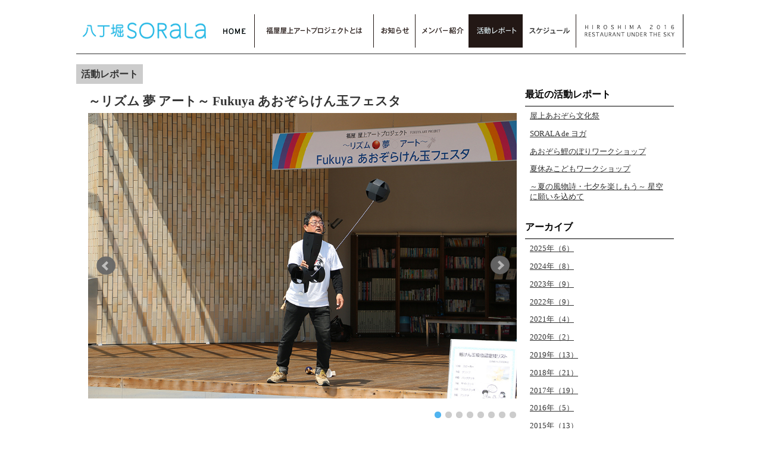

--- FILE ---
content_type: text/html; charset=UTF-8
request_url: http://sorala.jp/report/24/
body_size: 2574
content:
 <!DOCTYPE html>
<html>
<head>
<meta http-equiv="Content-Type" content="text/html; charset=utf-8">
<meta name="Description" content="全国初!「百貨店の屋上」を文化の発信基地として活用するプロジェクト。文化・芸術などの様々な分野で活躍するアーティストや地域グループを紹介し、広島の街中における賑わいづくりを実現します。" />
<meta name="Keywords" content="福屋,百貨店の屋上,アート,文化,広島" />
<meta http-equiv="Content-Style-Type" content="text/css">

<link href="http://sorala.jp/css/style.css" rel="stylesheet" type="text/css">

<script type="text/javascript" charset="UTF-8" src="http://sorala.jp/js/jquery-1.9.0.min.js"></script>
<script type="text/javascript" charset="UTF-8" src="http://sorala.jp/js/jquery.img.link.js"></script>
<script type="text/javascript" charset="UTF-8" src="http://sorala.jp/js/footerFixed.js"></script>
<script type="text/javascript" charset="UTF-8" src="http://sorala.jp/js/jquery.auto.js"></script>

<title>【お知らせ：～リズム 夢 アート～ Fukuya あおぞらけん玉フェスタ】八丁堀SORALA</title>
<!-- Google Tag Manager -->
<script>(function(w,d,s,l,i){w[l]=w[l]||[];w[l].push({'gtm.start':
new Date().getTime(),event:'gtm.js'});var f=d.getElementsByTagName(s)[0],
j=d.createElement(s),dl=l!='dataLayer'?'&l='+l:'';j.async=true;j.src=
'https://www.googletagmanager.com/gtm.js?id='+i+dl;f.parentNode.insertBefore(j,f);
})(window,document,'script','dataLayer','GTM-NQJM3GJ');</script>
<!-- End Google Tag Manager -->
</head>
<body>
<!-- Google Tag Manager (noscript) -->
<noscript><iframe src="https://www.googletagmanager.com/ns.html?id=GTM-NQJM3GJ"
height="0" width="0" style="display:none;visibility:hidden"></iframe></noscript>
<!-- End Google Tag Manager (noscript) -->
<a name="scrolltop"></a>
<div id="body">
	<div id="header">
		<img id="title" src="http://sorala.jp/images/common/title.gif" alt="八丁堀SORALA" width="230" height="80">		<div id="menu">
			<ul>
			<li style="width:70px;"><a href="http://sorala.jp/"><img  class="Hover" src="http://sorala.jp/images/common/menu00.gif" alt="HOME" width="70" height="56"></a></li>
			<li style="width:200px;"><a href="http://sorala.jp/about/"><img class="Hover" src="http://sorala.jp/images/common/menu01.gif" alt="福屋屋上アートプロジェクトとは" width="200" height="56"></a></li>
			<li style="width:70px;"><a href="http://sorala.jp/news/"><img class="Hover" src="http://sorala.jp/images/common/menu02.gif" alt="お知らせ" width="70" height="56"></a></li>
			<li style="width:90px;"><a href="http://sorala.jp/member/"><img class="Hover" src="http://sorala.jp/images/common/menu03.gif" alt="メンバー紹介" width="90" height="56"></a></li>
			<li style="width:90px;"><a href="http://sorala.jp/report/"><img  src="http://sorala.jp/images/common/menu04_over.gif" alt="活動レポート" width="90" height="56"></a></li>
			<li style="width:90px;"><a href="http://sorala.jp/schedule/"><img class="Hover" src="http://sorala.jp/images/common/menu05.gif" alt="スケジュール" width="90" height="56"></a></li>
			<li style="width:180px;"><a href="http://sorala.jp/restaurant/"><img class="Hover" src="http://sorala.jp/images/common/menu06.gif" alt="HIROSHIMA2016 RESTAURANT UNDER THE SKY" width="180" height="56"></a></li>
			</ul>

		</div>
	</div><!-- END HEADER //-->


<div id="container">
	<h1>活動レポート</h1>
				<div id="report">
		<div id="contents" style="margin:0;">
			<div id="det">
								
				<strong style="display:block"></strong>
				<h2>～リズム 夢 アート～ Fukuya あおぞらけん玉フェスタ</h2>
								<div id="images">
					<script type="text/javascript" src="http://sorala.jp/js/fotorama/fotorama.js"></script>
					<link href="http://sorala.jp/js/fotorama/fotorama.css" rel="stylesheet" type="text/css">
					<div class="fotorama" data-fit="cover" data-width="100%" data-transition="slide" data-transitionduration="500" data-autoplay="3000" data-arrows="true" data-swipe="false" data-loop="true">
												<img src="http://sorala.jp/images/report/24/14925671501.jpg">
												<img src="http://sorala.jp/images/report/24/14925671502.jpg">
												<img src="http://sorala.jp/images/report/24/14925671681.jpg">
												<img src="http://sorala.jp/images/report/24/14925671680.jpg">
												<img src="http://sorala.jp/images/report/24/14925671683.jpg">
												<img src="http://sorala.jp/images/report/24/14925671503.jpg">
												<img src="http://sorala.jp/images/report/24/14925671682.jpg">
												<img src="http://sorala.jp/images/report/24/14925671500.jpg">
											</div>
				</div>
				<div class="clearfix"></div>
								<div>
					4月16日（日）に砂原夢企画 けん玉名人 砂原宏幸さんによる、けん玉体験教室、紙けん玉ワークショップを開催いたしました。チーム夢プロの皆さんによるパフォーマンスが行われました。
				</div>
			</div>
		</div>
		<div id="sidemenu">
	<strong>最近の活動レポート</strong>
	<ul>
		<li>	
	<a href="http://sorala.jp/report/113/">屋上あおぞら文化祭</a></li>
		<li>	
	<a href="http://sorala.jp/report/112/">SORALA de  ヨガ</a></li>
		<li>	
	<a href="http://sorala.jp/report/110/">あおぞら鯉のぼりワークショップ</a></li>
		<li>	
	<a href="http://sorala.jp/report/109/">夏休みこどもワークショップ</a></li>
		<li>	
	<a href="http://sorala.jp/report/111/">～夏の風物詩・七夕を楽しもう～ 星空に願いを込めて</a></li>
		</ul>


	<strong>アーカイブ</strong>
	<ul>
		<li><a href="http://sorala.jp/report/?y=2025">2025年（6）</a></li>
		<li><a href="http://sorala.jp/report/?y=2024">2024年（8）</a></li>
		<li><a href="http://sorala.jp/report/?y=2023">2023年（9）</a></li>
		<li><a href="http://sorala.jp/report/?y=2022">2022年（9）</a></li>
		<li><a href="http://sorala.jp/report/?y=2021">2021年（4）</a></li>
		<li><a href="http://sorala.jp/report/?y=2020">2020年（2）</a></li>
		<li><a href="http://sorala.jp/report/?y=2019">2019年（13）</a></li>
		<li><a href="http://sorala.jp/report/?y=2018">2018年（21）</a></li>
		<li><a href="http://sorala.jp/report/?y=2017">2017年（19）</a></li>
		<li><a href="http://sorala.jp/report/?y=2016">2016年（5）</a></li>
		<li><a href="http://sorala.jp/report/?y=2015">2015年（13）</a></li>
		<li><a href="http://sorala.jp/report/?y=2014">2014年（1）</a></li>
		</ul>

</div>

	</div>
</div>
<script type="text/javascript" src="http://sorala.jp/js/bxslider/jquery.bxslider.js"></script>
<link rel="stylesheet" type="text/css" href="http://sorala.jp/js//bxslider/jquery.bxslider.css">
<script type="text/javascript">
$(function(){
	$('.bxslider').bxSlider();
});
</script>

	
	<div class="clearfix"></div>

	<div id="footer">
	<a href="http://sorala.jp/terms/">規約</a>　
	<a href="http://sorala.jp/privacy/">個人情報の取り扱いについて</a>　
	<a href="http://sorala.jp/supporter/">コンタクト</a>
	<span style="float:right;">Copyright (c) FUKUYA. All Rights Reserved.</span>
	</div><!-- END FOOTER //-->
</div><!-- END BODY //-->
</body>
</html>


--- FILE ---
content_type: text/css
request_url: http://sorala.jp/css/style.css
body_size: 156
content:
@charset "utf-8";
@import url("iniset.css");
@import url("base.css");
@import url("index.css");
@import url("hatchobori.css");
@import url("restaurant.css");
@import url("news.css");
@import url("member.css");
@import url("report.css");
@import url("schedule.css");
@import url("privacy.css");
@import url("supporter.css");
@import url("terms.css");
@import url("pager.css");


--- FILE ---
content_type: text/css
request_url: http://sorala.jp/css/iniset.css
body_size: 701
content:
@charset "utf-8";

/**
 * ブラウザリセット
**/
html, body, div, span, applet, object, iframe, h1, h2, h3,
h4, h5, h6, p, blockquote, pre, a, abbr, acronym, address,
big, cite, code, del, dfn, em, font, img, ins, kbd, q, s, samp,
small, strike, strong, sub, sup, tt, var, dl, dt, dd, ol, ul, li,
fieldset, form, label, legend, table, caption, tbody, tfoot,
thead, tr, th, td{
    margin: 0;
    padding: 0;
    border: 0;
    color: #333333;
    font-family: "Lucida Grande", "Meiryo","Hiragino Maru Gothic ProN";
}

table, caption, th, td{
    margin: 0;
    padding: 0;
    border: 0;
    border-collapse : collapse ;
    border-spacing: 0px;
    empty-cells: show;
    text-align: left;
    font-weight: normal;
	vertical-align:top;
}

p {
	font-size: 0.9em;
	line-height: 1.5em;
	margin-bottom: 1em;
}

a {
}

a img, iframe{
    border:none;
}

strong {
	color: #555;
}

img {
	margin:0;
}

.clearfix {
	clear:both;
	height:0;
}

a.top {
	text-decoration:none;
	color: #333333;
	font-size: 0.8em;
	padding-left:20px;
	background:url("../image/common/arrow_top.gif") no-repeat center left;
}
a.right {
	text-decoration:none;
	color: #333333;
	font-size: 0.8em;
	padding-right:20px;
	background:url("../image/common/arrow_right.gif") no-repeat center right;
}
a.left {
	text-decoration:none;
	color: #333333;
	font-size: 0.8em;
	padding-left:20px;
	background:url("../image/common/arrow_left.gif") no-repeat center left;
}


--- FILE ---
content_type: text/css
request_url: http://sorala.jp/css/base.css
body_size: 866
content:
/** ベース設計 **/
body {
	>.preview {
		position: fixed;
		top:0;
		right:0;
		z-index:100;
		padding: 2px 10px;
		background-color: rgba(0,255,0,.8);
		text-align: center;
		font-size: 0.8rem;
	}
	.preview_icon {
		background-color: rgba(0,255,0,.8);
		padding: 2px 10px;
	}
}

#body {
	padding:0 20px;
	width: 1024px;
	margin: auto;
}

#header {
	width:900x;
	height:80px;
	padding:10px 0 0px;
	border-bottom:solid 1px;
	margin-bottom:10px;
}

#header #title {
	width:230px;
	height:80px;
	float:left;
}

#menu {
	margin-top:14px;
}

#menu ul li {
	list-style: none;
	height:56px;
	float:left;
}

#container {
}

#container #contents {
	width:720px;
	margin: auto;
}

#container #sidemenu {
	float:right;
	width:250px;
	margin-top:2em;
}

#container #sidemenu strong {
	display: block;
	border-bottom: solid 1px;
	padding-bottom: 0.5em;
	margin-bottom: 0.5em;
}

#container #sidemenu ul {
	margin: 0 0.5em 2em;
}

#container #sidemenu ul li {
	font-size: 0.8em;
	margin-bottom: 1em;
	list-style:none;
}

#container #sidemenu ul li span {
	display: block;
}

#footer {
	padding:10px 20px;
	border-top: solid 1px;
	margin-top:10px;
	font-size: 0.8em;
}

h1 {
	display: inline;
	font-size: 1em;
	background-color: #ccc;
	padding: 0.5em;
	line-height:3em;
	margin-bottom:1em;
}

h2 {
	font-size: 1.2em;
	line-height: 2em;
}

#news, 
#report,
#about,
#member,
#supporter,
#contact {
	padding: 0 20px;
}

.list .box{
	padding-bottom: 1em;
	margin-bottom: 1em;
	border-bottom: solid 1px #999999;
}

.list .box:last-child {
	border-bottom: none;
}

.list .thumb {
	float: left;
}

.list .summary {
	float:right;
	width:560px;
}

span.day {
	display:block;
}

strong {
	color: #000000;
}

table {
	width:100%;
	margin-bottom:1em;
}

table tr th,
table tr td {
	border:solid 1px #666;
	padding:10px;
}

.btn_pdf {
	text-align: center;
}

.btn_pdf a {
	margin: 0 12px;
	text-decoration: none;
	font-size: 18px;
	border:1px solid #127d9d;
	padding: 10px 20px;
	cursor: pointer;
	border-radius: 5px;
	-webkit-border-radius: 5px;
	-moz-border-radius: 5px;
	color: #ffffff;
	background-color: #2ebbe6;
}


--- FILE ---
content_type: text/css
request_url: http://sorala.jp/css/index.css
body_size: 789
content:
#index #contents {
	width: 1024px;
}

#index h1 {
	display:none;
}

#index h2 {
	font-size:1em;
	font-family: "Kozuka Gothic Pr6N";
	margin-bottom:0.5em;
}

#index .ibord {
	width:1024px;
	height:440px;
	overflow: hidden;
}

#index .ibord .p01 {
	position: relative;
	top: 0px;
	z-index: 10;
	opacity:0;
	filter: alpha(opacity=0);
	-ms-filter: "alpha(opacity=0)";
	-moz-opacity:0;
	-khtml-opacity: 0;
}

#index .ibord .p02 {
	position: relative;
	top: -707px;
	z-index: 20;
	opacity:0;
	filter: alpha(opacity=0);
	-ms-filter: "alpha(opacity=0)";
	-moz-opacity:0;
	-khtml-opacity: 0;
}

#index .ibord .p03 {
	position: relative;
	top: -1487px;
	z-index: 30;
	opacity:0;
	filter: alpha(opacity=0);
	-ms-filter: "alpha(opacity=0)";
	-moz-opacity:0;
	-khtml-opacity: 0;
}

#index .bx-wrapper {
	width: 1024px;
}

#index p {
	font-size:1.2em;
	margin: 1em 0;
}

#index #links {
	width:1024px;
	padding: 10px 0px;
}

#index #links .info {
	display:  flex;
	flex-wrap: nowrap;
	width: 100%;
}
#index #links .info >div {
	width: 350px;
}
#index #links .info .two {
	width: calc(100% / 3 * 2);
}
#index #links .info >div h2 {
	display:  block;
	width:  100%;
	margin-left:  20px;
}
#index #links .info >div >div {
	display:  flex;
	flex-wrap: nowrap;
	justify-content: space-around;
}
#index #links .info >div >div >div{
	width:  300px;
}
#index #links .info >div >div >div img {
	max-width: 100%;
}
#index #links .info p {
	font-size:0.8em;
}



#index .list {
	margin: 0 0 50px;
	width: 750px;
	border:solid 1px;
	padding: 20px;
	height: 300px;
	overflow:scroll;
}

#index .list .box .day {
	float:left;
	width:120px;
}


#index .list .box span.page,
#index .list .box span.pagesorala,
#index .list .box span.pageart {
	float:left;
	padding: 2px 20px;
	margin-right: 1em;
	font-size:0.8em;
	background-color:#000;
	color:#fff;
}

#index .list .box span.pagesorala {
	background-color:#28a7e1;
}

#index .list .box span.pageart {
	background-color:#e4007f;
}

#index span.new {
	float:left;
	background-color:#f00;
	color:#fff;
	padding: 2px 10px;
	text-align:center;
}

#index .sorala {
	clear: both;
	width: 800px;
	margin: auto;
}

#index .sorala h2 {
	display: inline-block;
}

#index .sorala .bn {
	display: inline-block;
	float: right;
	margin-right: 10px;
}

#index .sorala .list {
	clear: both;
}


--- FILE ---
content_type: text/css
request_url: http://sorala.jp/css/hatchobori.css
body_size: 246
content:
#hatchobori #contents {
	width: 800px;
}

#hatchobori #contents p {
	font-size:1.2em;
}

#hatchobori .ibord {
	width: 800px;
	overflow: hidden;
	margin-bottom:1em;
}

#hatchobori .ibord li {
	list-style: none;
	margin: 0;
	height: 370px;
}

#hatchobori .link {
	margin-left: 30px;
}

#hatchobori .link ul li {
	list-style: none;
	width:250px;
	float: left;
}

#hatchobori #stage .summary ol,
#hatchobori #stage .summary ul {
	margin-bottom: 2em;
	margin-left: 30px;
}

#hatchobori #stage .summary li p {
	font-size: 1em;
}

#hatchobori #stage .summary p {
	font-size: 1em;
}


--- FILE ---
content_type: text/css
request_url: http://sorala.jp/css/restaurant.css
body_size: 526
content:
#restaurant #contents {
	width: 800px;
}

#restaurant #contents p {
	font-size:1.2em;
}

#restaurant .ibord {
	width: 800px;
	overflow: hidden;
	margin-bottom:1em;
}

#restaurant .ibord li {
	list-style: none;
	margin: 0;
	height: 370px;
}

#restaurant .menusample {
	strong {
		display: block;
		border-bottom: solid 2px #666;
		margin-top: 50px;
		margin-bottom: 30px;
	}
	ul {
		display: flex;
		flex-wrap: wrap;
		justify-content: space-between;
		gap: 20px;
		list-style: none;
		li {
			width: 380px;
			text-align: left;
			font-size: 1rem;
			span {
				font-size: 0.8rem;
			}
			img {
				display: block;
				margin: 0 auto 10px;
				width: 100%;
			}
			&:first-of-type {
				width: 60%;
				margin: auto;
			}
		}
	}
}


#restaurant .menulist {
	width: 200px;
}

#restaurant .menulist strong {
	display: block;
	font-size: 0.9rem;
	border-bottom: dashed 2px #666;
	padding: 8px 5px;
}

#restaurant .menulist ul  li {
	background: url("../images/restaurant/marker.gif") left center no-repeat;
	font-size: 0.8rem;
	list-style:none;
	padding: 8px 5px 8px 10px;
	border-bottom: dashed 2px #666;
}

#restaurant .menulist ul  li a {
	display: block;
	text-decoration: none;
}


--- FILE ---
content_type: text/css
request_url: http://sorala.jp/css/news.css
body_size: 582
content:
#news h1 {
}

#news h2 {
color: #357fe4;
	font-size:1.5em;
}

#news #contents .list .thumb {
	text-align:center;
	width:150px;
}

#news #contents .list .thumb img {
	max-width: 100%;
}

#news #contents #det img {
	max-width: 100%;
	height: initial!important;
}
#news #contents #det > div * {
	width: inherit;
	height: inherit;
	color: inherit;
	background-color: inherit;
	font-size: inherit;
}
#news #contents #images {
	width:300px;
	float:left;
	margin:0 20px 10px 0;
	text-align:center;
}

#news #contents #images img {
	max-width: 100%;
	margin-bottom:1em;
}

#news #contents span.new {
	background-color:#f00;
	color:#fff;
	display:block;
	padding: 2px;
	text-align:center;
	width: 3em;
}

#news #contents .pager {
	text-align: center;
}

#news #contents .pager a {
	padding: 10px;
	display: inline-block;
	text-decoration: none;
}

#news #contents .pager a:hover {
	color: rgba(255,255,255,1);
	background-color: rgba(40,167,225,1);
}
#news #contents .pager a.active {
	border-bottom: solid 1px;
}
#news #contents .pager a.next {
}
#news #contents .pager a.prev {
}

#news  .day {
	float:left;
	width:100px;
}


#news span.page,
#news span.pagesorala,
#news span.pageart {
	float:left;
	padding: 2px 20px;
	margin-right: 1em;
	font-size:0.8em;
	background-color:#000;
	color:#fff;
}

#news  span.pagesorala {
	background-color:#28a7e1;
}

#news  span.pageart {
	background-color:#e4007f;
}


#news span.new {
	float:left;
	background-color:#f00;
	color:#fff;
	padding: 2px 10px;
	text-align:center;
	margin-right: 5px;
}


--- FILE ---
content_type: text/css
request_url: http://sorala.jp/css/member.css
body_size: 397
content:
#member #contents {
	width: 720px;
}

#member .ibord {
	width: 720px;
	overflow: hidden;
	margin: 0 auto 1em;
}

#member .ibord li {
	list-style: none;
	margin: 0;
	height: 480px;
}

#member .ibord .fotorama__nav-wrap .fotorama__nav {
	text-align: right;
	padding: 10px 0;
}
#member .ibord .fotorama__nav__frame--dot .fotorama__dot {
width: 5px;
height: 5px;
padding: 3px;
border-radius: 6px;
border: none;
background-color: rgba(0,0,0,0.2);
}

#member .ibord .fotorama__nav__frame--dot.fotorama__active .fotorama__dot {
	background-color: rgba(80,180,240,1);
}

#member ul {
	display: flex;
	flex-wrap: wrap;
	list-style-type: none;
	justify-content: center;
}

#member ul li {
	width:  300px;
	margin:  10px 20px;
}
#member ul li strong {
	margin-bottom:  5px;
}
#member ul li strong,
#member ul li img {
	display:  block;
}


--- FILE ---
content_type: text/css
request_url: http://sorala.jp/css/report.css
body_size: 527
content:
#report h1 {

}

#report h2 {
	font-size:1.3em;
}

#report #contents {
	float: left;
}

#report #contents .list .thumb {
	text-align:center;
	width:150px;
}


#report #contents .pager {
	text-align: center;
}

#report #contents .pager a {
	padding: 10px;
	display: inline-block;
	text-decoration: none;
}

#report #contents .pager a:hover {
	color: rgba(255,255,255,1);
	background-color: rgba(40,167,225,1);
}
#report #contents .pager a.active {
	border-bottom: solid 1px;
}
#report #contents .pager a.next {
}
#report #contents .pager a.prev {
}

#report #contents #det {
	float:left;
	width:720px;
}

#report #contents #images {
	text-align:center;
}

#report #contents #images img {
	margin-bottom:1em;
}
#report #contents #images .fotorama__nav-wrap .fotorama__nav {
	text-align: right;
	padding: 10px 0;
}
#report #contents #images .fotorama__nav__frame--dot .fotorama__dot {
width: 5px;
height: 5px;
padding: 3px;
border-radius: 6px;
border: none;
background-color: rgba(0,0,0,0.2);
}

#report #contents #images .fotorama__nav__frame--dot.fotorama__active .fotorama__dot {
	background-color: rgba(80,180,240,1);
}

#report #sidemenu {
	float:right;
	margin:0;
}

#report #contents span.new,
#report #sidemenu span.new {
	background-color:#f00;
	color:#fff;
	display:block;
	padding: 2px;
	text-align:center;
	width: 3em;
}


--- FILE ---
content_type: text/css
request_url: http://sorala.jp/css/schedule.css
body_size: 532
content:
#schedule h1 {
	
}

#schedule h2 {
	font-size:1.3em;
}

#schedule #contents {
/*	float: left;*/
	width:100%;
	.month {
		font-weight: bold;
		font-size: 1.2rem;
	}
	table {
		tr {
			td {
				border:solid 1px #2fbbe6;
				&:nth-of-type(1) {
					width: 60px;
					text-align: center;
				}
				&:nth-of-type(2) {
					width: 60px;
					text-align: center;
				}
				&:nth-of-type(3) {
					width: 120px;
					text-align: center;
				}
				&:nth-of-type(4) {
					width: 320px;
				}
				&:nth-of-type(5) {
					width: 300px;
				}
			}
		}
	}
}






#schedule #contents .list .thumb {
	text-align:center;
	width:150px;
}
/*
#schedule #contents #det {
	float:left;
	width:720px;
}

#schedule #contents #images {
	text-align:center;
}

#schedule #contents #images img {
	margin-bottom:1em;
}

#schedule #sidemenu {
	float:right;
	margin:0;
}

#schedule #contents span.new, 
#schedule #sidemenu span.new {
	background-color:#f00;
	color:#fff;
	display:block;
	padding: 2px;
	text-align:center;
	width: 3em;
}

#schedule #contents .month {
	font-weight: bold;
	font-size: 1.2rem;
	text-align: center;
}

#schedule #contents table td {
	border:solid 1px #2fbbe6;
}
*/
/*#schedule #contents table td.day {
	width: 2rem;
	padding-top: 0.8rem;
	text-align: center;
}

#schedule #contents table td.youbi {
	width: 1.2rem;
	text-align: center;
}

#schedule #contents table td.time {
	width: 7rem;
	white-space: nowrap;
	text-align: center;
}

#schedule #contents table td.event {
	width: 15rem;
}*/

--- FILE ---
content_type: text/css
request_url: http://sorala.jp/css/privacy.css
body_size: 104
content:
#privacy h1 {
	
}

#privacy #contents {
	font-size: 0.9em;
	padding: 50px 0;
}

#privacy #contents p {
}


--- FILE ---
content_type: text/css
request_url: http://sorala.jp/css/supporter.css
body_size: 188
content:
#supporter h1 {
	
}

#supporter #contents {
	padding: 50px 0;
}

#supporter #contents .mail {
	margin-top: 50px;
	text-align: center;
	line-height: 2.2em;
}

#supporter #contents .address a {
	font-size: 2em;
	text-decoration: none;
}

#supporter #contents .tel {
	margin-top: 50px;
	text-align: center;
	line-height: 1.2em;
	font-size: 1.2em;
	text-decoration: none;
}


--- FILE ---
content_type: text/css
request_url: http://sorala.jp/css/terms.css
body_size: 212
content:
#terms h1 {
	
}

#terms h2 {
	font-size: 1em;
	line-height: 1.5em;
	margin-bottom: 1em;
}

#terms #contents {
	padding: 50px 0;
}

#terms #contents ol li {
	font-size: 0.8em;
	list-style-type: decimal;
}

#terms #contents ol li ol li {
	font-size: 0.8em;
	list-style-type: decimal;
	margin-left: 2em;
}

#terms #contents ol li ol li ul li {
	font-size: 1em;
	list-style-type: disc;
	margin-left: 2em;
	margin-bottom: 0em;
}

#terms #contents li p {
	font-size: 0.8em;
	margin-bottom: 0em;
}


--- FILE ---
content_type: text/css
request_url: http://sorala.jp/css/pager.css
body_size: 328
content:
.links {
	font-size: 22px;
	line-height: 22px;
	margin: 10px;
	text-align:center;
}

.links a{
	font-size: 22px;
	line-height: 22px;
	text-decoration: none;
	border: solid 1px #ccc;
	padding: 2px 10px;
}

.f1 .links a{
	font-size: 22px;
	padding: 2px 10px;
}

.f10 .links a{
	font-size: 18px;
	padding: 5px 10px;
}

.f100 .links a{
	font-size: 14px;
	padding: 10px 10px;
}

.f1000 .links a{
	font-size: 12px;
	padding: 12px 10px;
}

.links a:hover{
	border: solid 1px #999999;
	background-color: #333333;
	color: #fff;
}

.links a.linksoff {
	text-decoration: none;
	color: #ccc;
	border: solid 1px #ccc;
	background-color: #fff;
}

.links a.prev, 
.links a.prevoff {
	font-size: 14px;
	float: left;
	border: none;
	display:none;
}

.links a.prevoff {
	text-decoration: none;
	color: #ccc;
	background-color: #fff;
}

.links a.next, 
.links a.nextoff {
	font-size: 14px;
	float: right;
	border: none;
	display:none;
}

.links a.nextoff {
	text-decoration: none;
	color: #ccc;
	background-color: #fff;
}


--- FILE ---
content_type: text/css
request_url: http://sorala.jp/js/fotorama/fotorama.css
body_size: 3523
content:
/*!
 * Fotorama 4.6.4 | http://fotorama.io/license/
 */
.fotorama__arr:focus:after,
.fotorama__fullscreen-icon:focus:after,
.fotorama__html,
.fotorama__img,
.fotorama__nav__frame:focus .fotorama__dot:after,
.fotorama__nav__frame:focus .fotorama__thumb:after,
.fotorama__stage__frame,
.fotorama__stage__shaft,
.fotorama__video iframe{
	position:absolute;
	width:100%;
	height:100%;
	top:0;
	right:0;
	left:0;
	bottom:0}

.fotorama--fullscreen,
.fotorama__img{
	max-width:99999px!important;
	max-height:99999px!important;
	min-width:0!important;
	min-height:0!important;
	border-radius:0!important;
	box-shadow:none!important;
	padding:0!important}

.fotorama__wrap .fotorama__grab{
	cursor:move;
	cursor:-webkit-grab;
	cursor:-o-grab;
	cursor:-ms-grab;
	cursor:grab}

.fotorama__grabbing *{
	cursor:move;
	cursor:-webkit-grabbing;
	cursor:-o-grabbing;
	cursor:-ms-grabbing;
	cursor:grabbing}

.fotorama__spinner{
	position:absolute!important;
	top:50%!important;
	left:50%!important}

.fotorama__wrap--css3 .fotorama__arr,
.fotorama__wrap--css3 .fotorama__fullscreen-icon,
.fotorama__wrap--css3 .fotorama__nav__shaft,
.fotorama__wrap--css3 .fotorama__stage__shaft,
.fotorama__wrap--css3 .fotorama__thumb-border,
.fotorama__wrap--css3 .fotorama__video-close,
.fotorama__wrap--css3 .fotorama__video-play{
	-webkit-transform:translate3d(0,0,0);
	transform:translate3d(0,0,0)}

.fotorama__caption,
.fotorama__nav:after,
.fotorama__nav:before,
.fotorama__stage:after,
.fotorama__stage:before,
.fotorama__wrap--css3 .fotorama__html,
.fotorama__wrap--css3 .fotorama__nav,
.fotorama__wrap--css3 .fotorama__spinner,
.fotorama__wrap--css3 .fotorama__stage,
.fotorama__wrap--css3 .fotorama__stage .fotorama__img,
.fotorama__wrap--css3 .fotorama__stage__frame{
	-webkit-transform:translateZ(0);
	transform:translateZ(0)}

.fotorama__arr:focus,
.fotorama__fullscreen-icon:focus,
.fotorama__nav__frame{
	outline:0}

.fotorama__arr:focus:after,
.fotorama__fullscreen-icon:focus:after,
.fotorama__nav__frame:focus .fotorama__dot:after,
.fotorama__nav__frame:focus .fotorama__thumb:after{
	content:'';
	border-radius:inherit;
	background-color:rgba(0,175,234,.5)}

.fotorama__wrap--video .fotorama__stage,
.fotorama__wrap--video .fotorama__stage__frame--video,
.fotorama__wrap--video .fotorama__stage__frame--video .fotorama__html,
.fotorama__wrap--video .fotorama__stage__frame--video .fotorama__img,
.fotorama__wrap--video .fotorama__stage__shaft{
	-webkit-transform:none!important;
	transform:none!important}

.fotorama__wrap--css3 .fotorama__nav__shaft,
.fotorama__wrap--css3 .fotorama__stage__shaft,
.fotorama__wrap--css3 .fotorama__thumb-border{
	transition-property:-webkit-transform,width;
	transition-property:transform,width;
	transition-timing-function:cubic-bezier(0.1,0,.25,1);
	transition-duration:0ms}

.fotorama__arr,
.fotorama__fullscreen-icon,
.fotorama__no-select,
.fotorama__video-close,
.fotorama__video-play,
.fotorama__wrap{
	-webkit-user-select:none;
	-moz-user-select:none;
	-ms-user-select:none;
	user-select:none}

.fotorama__select{
	-webkit-user-select:text;
	-moz-user-select:text;
	-ms-user-select:text;
	user-select:text}

.fotorama__nav,
.fotorama__nav__frame{
	margin:auto;
	padding:0}

.fotorama__caption__wrap,
.fotorama__nav__frame,
.fotorama__nav__shaft{
	-moz-box-orient:vertical;
	display:inline-block;
	vertical-align:middle;
	*display:inline;
	*zoom:1}

.fotorama__nav__frame,
.fotorama__thumb-border{
	box-sizing:content-box}

.fotorama__caption__wrap{
	box-sizing:border-box}

.fotorama--hidden,
.fotorama__load{
	position:absolute;
	left:-99999px;
	top:-99999px;
	z-index:-1}

.fotorama__arr,
.fotorama__fullscreen-icon,
.fotorama__nav,
.fotorama__nav__frame,
.fotorama__nav__shaft,
.fotorama__stage__frame,
.fotorama__stage__shaft,
.fotorama__video-close,
.fotorama__video-play{
	-webkit-tap-highlight-color:transparent}

.fotorama__arr,
.fotorama__fullscreen-icon,
.fotorama__video-close,
.fotorama__video-play{
	background:url(fotorama.png) no-repeat}

@media (-webkit-min-device-pixel-ratio:1.5),(min-resolution:2dppx){
	.fotorama__arr,
	.fotorama__fullscreen-icon,
	.fotorama__video-close,
	.fotorama__video-play{
		background:url(fotorama@2x.png) 0 0/192px 320px no-repeat}
}

.fotorama__thumb{
	background-color:#7f7f7f;
	background-color:rgba(127,127,127,.2)}

@media print{
	.fotorama__arr,
	.fotorama__fullscreen-icon,
	.fotorama__thumb-border,
	.fotorama__video-close,
	.fotorama__video-play{
		background:none!important}
}

.fotorama{
	min-width:1px;
	overflow:hidden}

.fotorama:not(.fotorama--unobtrusive)>*:not(:first-child){
	display:none}

.fullscreen{
	width:100%!important;
	height:100%!important;
	max-width:100%!important;
	max-height:100%!important;
	margin:0!important;
	padding:0!important;
	overflow:hidden!important;
	background:#000}

.fotorama--fullscreen{
	position:absolute!important;
	top:0!important;
	left:0!important;
	right:0!important;
	bottom:0!important;
	float:none!important;
	z-index:2147483647!important;
	background:#000;
	width:100%!important;
	height:100%!important;
	margin:0!important}

.fotorama--fullscreen .fotorama__nav,
.fotorama--fullscreen .fotorama__stage{
	background:#000}

.fotorama__wrap{
	-webkit-text-size-adjust:100%;
	position:relative;
	direction:ltr;
	z-index:0}

.fotorama__wrap--rtl .fotorama__stage__frame{
	direction:rtl}

.fotorama__nav,
.fotorama__stage{
	overflow:hidden;
	position:relative;
	max-width:100%}

.fotorama__wrap--pan-y{
	-ms-touch-action:pan-y}

.fotorama__wrap .fotorama__pointer{
	cursor:pointer}

.fotorama__wrap--slide .fotorama__stage__frame{
	opacity:1!important}

.fotorama__stage__frame{
	overflow:hidden}

.fotorama__stage__frame.fotorama__active{
	z-index:8}

.fotorama__wrap--fade .fotorama__stage__frame{
	display:none}

.fotorama__wrap--fade .fotorama__fade-front,
.fotorama__wrap--fade .fotorama__fade-rear,
.fotorama__wrap--fade .fotorama__stage__frame.fotorama__active{
	display:block;
	left:0;
	top:0}

.fotorama__wrap--fade .fotorama__fade-front{
	z-index:8}

.fotorama__wrap--fade .fotorama__fade-rear{
	z-index:7}

.fotorama__wrap--fade .fotorama__fade-rear.fotorama__active{
	z-index:9}

.fotorama__wrap--fade .fotorama__stage .fotorama__shadow{
	display:none}

.fotorama__img{
	-ms-filter:"alpha(Opacity=0)";
	filter:alpha(opacity=0);
	opacity:0;
	border:none!important}

.fotorama__error .fotorama__img,
.fotorama__loaded .fotorama__img{
	-ms-filter:"alpha(Opacity=100)";
	filter:alpha(opacity=100);
	opacity:1}

.fotorama--fullscreen .fotorama__loaded--full .fotorama__img,
.fotorama__img--full{
	display:none}

.fotorama--fullscreen .fotorama__loaded--full .fotorama__img--full{
	display:block}

.fotorama__wrap--only-active .fotorama__nav,
.fotorama__wrap--only-active .fotorama__stage{
	max-width:99999px!important}

.fotorama__wrap--only-active .fotorama__stage__frame{
	visibility:hidden}

.fotorama__wrap--only-active .fotorama__stage__frame.fotorama__active{
	visibility:visible}

.fotorama__nav{
	font-size:0;
	line-height:0;
	text-align:center;
	display:none;
	white-space:nowrap;
	z-index:5}

.fotorama__nav__shaft{
	position:relative;
	left:0;
	top:0;
	text-align:left}

.fotorama__nav__frame{
	position:relative;
	cursor:pointer}

.fotorama__nav--dots{
	display:block}

.fotorama__nav--dots .fotorama__nav__frame{
	width:18px;
	height:30px}

.fotorama__nav--dots .fotorama__nav__frame--thumb,
.fotorama__nav--dots .fotorama__thumb-border{
	display:none}

.fotorama__nav--thumbs{
	display:block}

.fotorama__nav--thumbs .fotorama__nav__frame{
	padding-left:0!important}

.fotorama__nav--thumbs .fotorama__nav__frame:last-child{
	padding-right:0!important}

.fotorama__nav--thumbs .fotorama__nav__frame--dot{
	display:none}

.fotorama__dot{
	display:block;
	width:4px;
	height:4px;
	position:relative;
	top:12px;
	left:6px;
	border-radius:6px;
	border:1px solid #7f7f7f}

.fotorama__nav__frame:focus .fotorama__dot:after{
	padding:1px;
	top:-1px;
	left:-1px}

.fotorama__nav__frame.fotorama__active .fotorama__dot{
	width:0;
	height:0;
	border-width:3px}

.fotorama__nav__frame.fotorama__active .fotorama__dot:after{
	padding:3px;
	top:-3px;
	left:-3px}

.fotorama__thumb{
	overflow:hidden;
	position:relative;
	width:100%;
	height:100%}

.fotorama__nav__frame:focus .fotorama__thumb{
	z-index:2}

.fotorama__thumb-border{
	position:absolute;
	z-index:9;
	top:0;
	left:0;
	border-style:solid;
	border-color:#00afea;
	background-image:linear-gradient(to bottom right,rgba(255,255,255,.25),rgba(64,64,64,.1))}

.fotorama__caption{
	position:absolute;
	z-index:12;
	bottom:0;
	left:0;
	right:0;
	font-family:'Helvetica Neue',Arial,sans-serif;
	font-size:14px;
	line-height:1.5;
	color:#000}

.fotorama__caption a{
	text-decoration:none;
	color:#000;
	border-bottom:1px solid;
	border-color:rgba(0,0,0,.5)}

.fotorama__caption a:hover{
	color:#333;
	border-color:rgba(51,51,51,.5)}

.fotorama__wrap--rtl .fotorama__caption{
	left:auto;
	right:0}

.fotorama__wrap--no-captions .fotorama__caption,
.fotorama__wrap--video .fotorama__caption{
	display:none}

.fotorama__caption__wrap{
	background-color:#fff;
	background-color:rgba(255,255,255,.9);
	padding:5px 10px}

@-webkit-keyframes spinner{
	0%{
		-webkit-transform:rotate(0);
		transform:rotate(0)}
	100%{
		-webkit-transform:rotate(360deg);
		transform:rotate(360deg)}
}

@keyframes spinner{
	0%{
		-webkit-transform:rotate(0);
		transform:rotate(0)}
	100%{
		-webkit-transform:rotate(360deg);
		transform:rotate(360deg)}
}

.fotorama__wrap--css3 .fotorama__spinner{
	-webkit-animation:spinner 24s infinite linear;
	animation:spinner 24s infinite linear}

.fotorama__wrap--css3 .fotorama__html,
.fotorama__wrap--css3 .fotorama__stage .fotorama__img{
	transition-property:opacity;
	transition-timing-function:linear;
	transition-duration:.3s}

.fotorama__wrap--video .fotorama__stage__frame--video .fotorama__html,
.fotorama__wrap--video .fotorama__stage__frame--video .fotorama__img{
	-ms-filter:"alpha(Opacity=0)";
	filter:alpha(opacity=0);
	opacity:0}

.fotorama__select{
	cursor:auto}

.fotorama__video{
	top:32px;
	right:0;
	bottom:0;
	left:0;
	position:absolute;
	z-index:10}

@-moz-document url-prefix(){
	.fotorama__active{
		box-shadow:0 0 0 transparent}
}

.fotorama__arr,
.fotorama__fullscreen-icon,
.fotorama__video-close,
.fotorama__video-play{
	position:absolute;
	z-index:11;
	cursor:pointer}

.fotorama__arr{
	position:absolute;
	width:64px;
	height:64px;
	top:50%;
	margin-top:-16px}

.fotorama__arr--prev{
	left:2px;
	background-position:0 0}

.fotorama__arr--next{
	right:2px;
	background-position:-64px 0}

.fotorama__arr--disabled{
	pointer-events:none;
	cursor:default;
	*display:none;
	opacity:.1}

.fotorama__fullscreen-icon{
	width:64px;
	height:64px;
	top:2px;
	right:2px;
	background-position:0 -32px;
	z-index:20}

.fotorama__arr:focus,
.fotorama__fullscreen-icon:focus{
	border-radius:50%}

.fotorama--fullscreen .fotorama__fullscreen-icon{
	background-position:-32px -32px}

.fotorama__video-play{
	width:96px;
	height:96px;
	left:50%;
	top:50%;
	margin-left:-48px;
	margin-top:-48px;
	background-position:0 -64px;
	opacity:0}

.fotorama__wrap--css2 .fotorama__video-play,
.fotorama__wrap--video .fotorama__stage .fotorama__video-play{
	display:none}

.fotorama__error .fotorama__video-play,
.fotorama__loaded .fotorama__video-play,
.fotorama__nav__frame .fotorama__video-play{
	opacity:1;
	display:block}

.fotorama__nav__frame .fotorama__video-play{
	width:32px;
	height:32px;
	margin-left:-16px;
	margin-top:-16px;
	background-position:-64px -32px}

.fotorama__video-close{
	width:32px;
	height:32px;
	top:0;
	right:0;
	background-position:-64px 0;
	z-index:20;
	opacity:0}

.fotorama__wrap--css2 .fotorama__video-close{
	display:none}

.fotorama__wrap--css3 .fotorama__video-close{
	-webkit-transform:translate3d(32px,-32px,0);
	transform:translate3d(32px,-32px,0)}

.fotorama__wrap--video .fotorama__video-close{
	display:block;
	opacity:1}

.fotorama__wrap--css3.fotorama__wrap--video .fotorama__video-close{
	-webkit-transform:translate3d(0,0,0);
	transform:translate3d(0,0,0)}

.fotorama__wrap--no-controls.fotorama__wrap--toggle-arrows .fotorama__arr,
.fotorama__wrap--no-controls.fotorama__wrap--toggle-arrows .fotorama__fullscreen-icon{
	opacity:0}

.fotorama__wrap--no-controls.fotorama__wrap--toggle-arrows .fotorama__arr:focus,
.fotorama__wrap--no-controls.fotorama__wrap--toggle-arrows .fotorama__fullscreen-icon:focus{
	opacity:1}

.fotorama__wrap--video .fotorama__arr,
.fotorama__wrap--video .fotorama__fullscreen-icon{
	opacity:0!important}

.fotorama__wrap--css2.fotorama__wrap--no-controls.fotorama__wrap--toggle-arrows .fotorama__arr,
.fotorama__wrap--css2.fotorama__wrap--no-controls.fotorama__wrap--toggle-arrows .fotorama__fullscreen-icon{
	display:none}

.fotorama__wrap--css2.fotorama__wrap--no-controls.fotorama__wrap--toggle-arrows .fotorama__arr:focus,
.fotorama__wrap--css2.fotorama__wrap--no-controls.fotorama__wrap--toggle-arrows .fotorama__fullscreen-icon:focus{
	display:block}

.fotorama__wrap--css2.fotorama__wrap--video .fotorama__arr,
.fotorama__wrap--css2.fotorama__wrap--video .fotorama__fullscreen-icon{
	display:none!important}

.fotorama__wrap--css3.fotorama__wrap--no-controls.fotorama__wrap--slide.fotorama__wrap--toggle-arrows .fotorama__fullscreen-icon:not(:focus){
	-webkit-transform:translate3d(32px,-32px,0);
	transform:translate3d(32px,-32px,0)}

.fotorama__wrap--css3.fotorama__wrap--no-controls.fotorama__wrap--slide.fotorama__wrap--toggle-arrows .fotorama__arr--prev:not(:focus){
	-webkit-transform:translate3d(-48px,0,0);
	transform:translate3d(-48px,0,0)}

.fotorama__wrap--css3.fotorama__wrap--no-controls.fotorama__wrap--slide.fotorama__wrap--toggle-arrows .fotorama__arr--next:not(:focus){
	-webkit-transform:translate3d(48px,0,0);
	transform:translate3d(48px,0,0)}

.fotorama__wrap--css3.fotorama__wrap--video .fotorama__fullscreen-icon{
	-webkit-transform:translate3d(32px,-32px,0)!important;
	transform:translate3d(32px,-32px,0)!important}

.fotorama__wrap--css3.fotorama__wrap--video .fotorama__arr--prev{
	-webkit-transform:translate3d(-48px,0,0)!important;
transform:translate3d(-48px,0,0)!important}

.fotorama__wrap--css3.fotorama__wrap--video .fotorama__arr--next{
	-webkit-transform:translate3d(48px,0,0)!important;
	transform:translate3d(48px,0,0)!important}

.fotorama__wrap--css3 .fotorama__arr:not(:focus),
.fotorama__wrap--css3 .fotorama__fullscreen-icon:not(:focus),
.fotorama__wrap--css3 .fotorama__video-close:not(:focus),
.fotorama__wrap--css3 .fotorama__video-play:not(:focus){
	transition-property:-webkit-transform,
	opacity;
	transition-property:transform,
	opacity;
	transition-duration:.3s}

.fotorama__nav:after,
.fotorama__nav:before,
.fotorama__stage:after,
.fotorama__stage:before{
	content:"";
	display:block;
	position:absolute;
	text-decoration:none;
	top:0;
	bottom:0;
	width:10px;
	height:auto;
	z-index:10;
	pointer-events:none;
	background-repeat:no-repeat;
	background-size:1px 100%,5px 100%}

.fotorama__nav:before,
.fotorama__stage:before{
	background-image:linear-gradient(transparent,rgba(0,0,0,.2) 25%,rgba(0,0,0,.3) 75%,transparent),radial-gradient(farthest-side at 0 50%,rgba(0,0,0,.4),transparent);
	background-position:0 0,0 0;
	left:-10px}

.fotorama__nav.fotorama__shadows--left:before,
.fotorama__stage.fotorama__shadows--left:before{
	left:0}

.fotorama__nav:after,
.fotorama__stage:after{
	background-image:linear-gradient(transparent,rgba(0,0,0,.2) 25%,rgba(0,0,0,.3) 75%,transparent),radial-gradient(farthest-side at 100% 50%,rgba(0,0,0,.4),transparent);
	background-position:100% 0,100% 0;
	right:-10px}


--- FILE ---
content_type: application/javascript
request_url: http://sorala.jp/js/jquery.img.link.js
body_size: 150
content:
$(function(){
	$("a img").bind("mouseout",function(){
		if ($(this).attr("class") != "Hover") $(this).fadeTo(100, 1.0);
	});
	$("a img").bind("mouseover",function(){
		if ($(this).attr("class") != "Hover") $(this).fadeTo(100, 0.7);
	});
});
